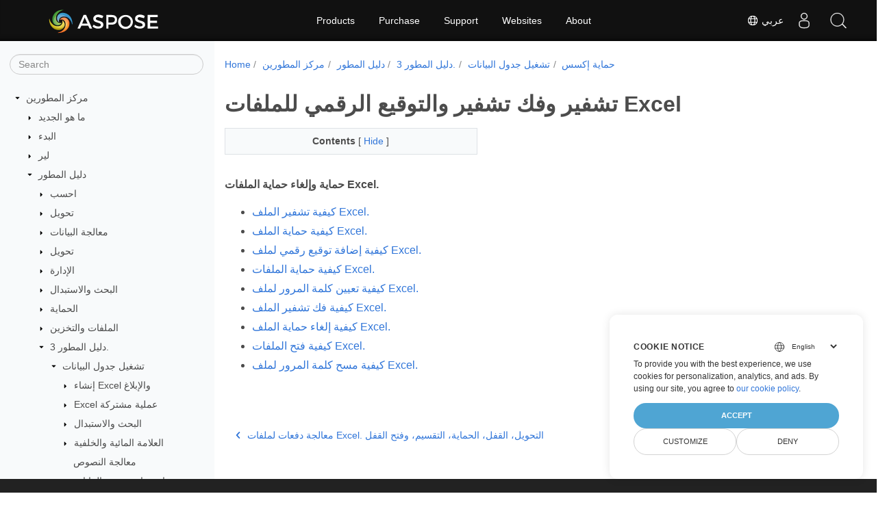

--- FILE ---
content_type: text/html
request_url: https://docs.aspose.cloud/cells/ar/protect/
body_size: 7033
content:
<!doctype html>
<html lang="ar" class="no-js">
  <head>
<script>
  
  window.dataLayer = window.dataLayer || [];
  function gtag() { dataLayer.push(arguments); }
  gtag('set', 'url_passthrough', true);

  
  
  gtag('consent', 'default', {
     'ad_storage': 'denied',
     'ad_user_data': 'denied',
     'ad_personalization': 'denied',
     'analytics_storage': 'denied'
  });
</script>



<script>
(function(w,d,s,l,i){w[l]=w[l]||[];w[l].push({'gtm.start':
  new Date().getTime(),event:'gtm.js'});var f=d.getElementsByTagName(s)[0],
  j=d.createElement(s),dl=l!='dataLayer'?'&l='+l:'';j.async=true;j.src=
  'https://www.googletagmanager.com/gtm.js?id='+i+dl;f.parentNode.insertBefore(j,f);
  })(window,document,'script','dataLayer',"GTM-TSXP9CZ");
</script>




<script>(function(i, s, o, g, r, a, m) {i['ContainerizeMenuObject'] = r; i[r] = i[r] || function() {(i[r].q = i[r].q || []).push(arguments)}, i[r].l = 1 * new Date(); a = s.createElement(o),m = s.getElementsByTagName(o)[0]; a.async = 1; a.src = g; m.parentNode.append(a)})(window, document, 'script', 'https://menu-new.containerize.com/scripts/engine.min.js?v=1.0.1', 'asposecloud-en');
    
</script>


<meta charset="utf-8">
<meta name="viewport" content="width=device-width, initial-scale=1, shrink-to-fit=no"><meta name="keywords" content='Excel، Office السحابة، REST API، جدول بيانات، PDF، CSV، Json، Markdown، حماية مصنف' /><link rel="canonical" href="https://docs.aspose.cloud/cells/ar/protect/" /><meta name="generator" content="Hugo 0.80.0" /><meta name="robots" content="index, follow"><link rel="alternate" type="application/rss&#43;xml" href="https://docs.aspose.cloud/cells/ar/protect/index.xml">
<link rel="apple-touch-icon" sizes="180x180" href="https://cms.admin.containerize.com/templates/asposecloud/images/apple-touch-icon.png">
<link rel="icon" type="image/png" sizes="32x32" href="https://cms.admin.containerize.com/templates/asposecloud/images/favicon-32x32.png">
<link rel="icon" type="image/png" sizes="16x16" href="https://cms.admin.containerize.com/templates/asposecloud/images/favicon-16x16.png">
<link rel="mask-icon" href="https://cms.admin.containerize.com/templates/asposecloud/images/safari-pinned-tab.svg" color="#5bbad5">
<link rel="shortcut icon" href="https://cms.admin.containerize.com/templates/asposecloud/images/favicon.ico">
<meta name="msapplication-TileColor" content="#2b5797">
<meta name="msapplication-config" content="https://cms.admin.containerize.com/templates/asposecloud/images/browserconfig.xml">
<meta name="theme-color" content="#ffffff">
<meta name="author" content="Aspose"/><title>تشفير وفك تشفير والتوقيع الرقمي للملفات Excel|Documen</title><meta name="description" content="يدعم Cloud REST حماية مصنف العمل وإلغاء حمايته. تدعم حزمة تطوير البرامج (SDK) أنواعًا مختلفة من لغات التطوير، بما في ذلك Android وGo وNodeJS وRuby وSwift." /><meta name="keywords" content='Protect, and, unprotect, Excel, workbook' />

<meta itemprop="name" content="تشفير وفك تشفير والتوقيع الرقمي للملفات Excel">
<meta itemprop="description" content="يدعم Cloud REST حماية مصنف العمل وإلغاء حمايته. تدعم حزمة تطوير البرامج (SDK) أنواعًا مختلفة من لغات التطوير، بما في ذلك Android وGo وNodeJS وRuby وSwift.">
<meta property="og:title" content="تشفير وفك تشفير والتوقيع الرقمي للملفات Excel" />
<meta property="og:description" content="يدعم Cloud REST حماية مصنف العمل وإلغاء حمايته. تدعم حزمة تطوير البرامج (SDK) أنواعًا مختلفة من لغات التطوير، بما في ذلك Android وGo وNodeJS وRuby وSwift." />
<meta property="og:type" content="website" />
<meta property="og:url" content="https://docs.aspose.cloud/cells/ar/protect/" />
<meta property="og:image" content="https://docs.aspose.cloud/cells/images/Aspose-image-for-open-graph.jpg"/>
<meta property="og:site_name" content="Aspose Documentation" />
<link rel="preload" href="/cells/scss/main.min.84a3719ff459dc0d050cdab52be8afd7d3421ea195edd79e0185a880a3190399.css" as="style">
<link href="/cells/scss/main.min.84a3719ff459dc0d050cdab52be8afd7d3421ea195edd79e0185a880a3190399.css" rel="stylesheet" integrity=""><link href="/cells/scss/_code-block.min.850cff2ee102b37a8b0912358fa59fa02fa35dbf562c460ce05c402a5b6709c0.css" rel="stylesheet" integrity=""><link rel="stylesheet" type="text/css" href="https://cms.admin.containerize.com/templates/aspose/App_Themes/optimize/structure.css"></head>
  <body class="td-section">
<noscript>
    <iframe src="https://www.googletagmanager.com/ns.html?id=GTM-TSXP9CZ"
                height="0" width="0" style="display:none;visibility:hidden"></iframe>
</noscript>


<script src="https://www.consentise.com/v1.2/consent-min.js" 
    data-cookiedomain=".aspose.cloud" 
    data-privacy-policy-url="https://about.aspose.cloud/legal/privacy-policy" 
    data-preferred-color="#4FA5D3"
    data-default-language="en"
    defer>
</script>
<header>
      <div id='DynabicMenuInnerDiv'>
<div class="lang-selector" id="locale" style="display:none!important">
    <a><em class="flag-ar  flag-24"> </em>&nbsp;عربي</a>
    </div>
    <div class="modal fade lanpopup" id="langModal" tabindex="-1" aria-labelledby="langModalLabel" data-nosnippet="" aria-modal="true" role="dialog" style="display:none">
  <div class="modal-dialog modal-dialog-centered modal-lg">
    <div class="modal-content" style="background-color: #343a40">
            <a class="lang-close" id="lang-close"><img src="https://metrics.conholdate.com/images/common/close.svg" width="14" height="14" alt="Close"></em></a>
      <div class="modal-body">
        <div class="rowbox"><div class="col langbox"><a href="https://docs.aspose.cloud/cells/protect/" data-title="En" class="langmenu" >
            <span><em class="flag-us  flag-24"> </em>&nbsp;English</span></a></div><div class="col langbox"><a href="https://docs.aspose.cloud/cells/zh/protect/" data-title="Zh" class="langmenu" >
            <span><em class="flag-cn  flag-24"> </em>&nbsp;简体中文</span></a></div><div class="col langbox"><a href="https://docs.aspose.cloud/cells/ru/protect/" data-title="Ru" class="langmenu" >
            <span><em class="flag-ru  flag-24"> </em>&nbsp;Русский</span></a></div><div class="col langbox"><a href="https://docs.aspose.cloud/cells/fr/protect/" data-title="Fr" class="langmenu" >
            <span><em class="flag-fr  flag-24"> </em>&nbsp;Français</span></a></div><div class="col langbox"><a href="https://docs.aspose.cloud/cells/de/protect/" data-title="De" class="langmenu" >
            <span><em class="flag-de  flag-24"> </em>&nbsp;Deutsch</span></a></div><div class="col langbox"><a href="https://docs.aspose.cloud/cells/it/protect/" data-title="It" class="langmenu" >
            <span><em class="flag-it  flag-24"> </em>&nbsp;Italiano</span></a></div><div class="col langbox"><a href="https://docs.aspose.cloud/cells/es/protect/" data-title="Es" class="langmenu" >
            <span><em class="flag-es  flag-24"> </em>&nbsp;Español</span></a></div><div class="col langbox"><a href="https://docs.aspose.cloud/cells/sv/protect/" data-title="Sv" class="langmenu" >
            <span><em class="flag-se  flag-24"> </em>&nbsp;Svenska</span></a></div><div class="col langbox"><a href="https://docs.aspose.cloud/cells/tr/protect/" data-title="Tr" class="langmenu" >
            <span><em class="flag-tr  flag-24"> </em>&nbsp;Türkçe</span></a></div></div></div></div></div></div>
  </div>
  <script defer>  
  const langshowpop = document.getElementById('locale');
  const langhidepop = document.getElementById('lang-close');
  langshowpop.addEventListener('click', addClass,  false);
  langhidepop.addEventListener('click', removeClass,  false);
  function addClass() {
  var langshow = document.querySelector('.lanpopup');
  langshow.classList.toggle('show');
  }
  function removeClass() {
  var langclose = document.querySelector('.lanpopup');
  langclose.classList.remove('show');
  }
  </script>
  <script defer>
    const observer = new MutationObserver((mutations, obs) => {
        const parent = document.getElementById('DynabicMenuUserControls');
        if (parent) {
            const child = document.getElementById('locale');
            parent.prepend(child);
            child.setAttribute("id", "localswitch");
            child.setAttribute('style', 'visibility:visible'); 
            obs.disconnect();
            return;
        }
    });
  
    observer.observe(document, {
        childList: true,
        subtree: true
    });
  </script>
  <link rel="stylesheet" href="https://cms.admin.containerize.com/templates/conholdate/css/locale.min.css" />  
</div>
    </header>
    <div class="container-fluid td-outer">
      <div class="td-main">
        <div class="row flex-xl-nowrap min-height-main-content">
          <div id="left-side-bar-menu" class="split td-sidebar d-print-none col-12 col-md-3 col-xl-3"><div id="td-sidebar-menu" class="add-scroll td-sidebar__inner"><form class="td-sidebar__search d-flex align-items-center">
<input type="text" id="internalSearch" class="form-control td-search-input" placeholder="Search " aria-label="" autocomplete="off" data-index='docs.aspose.cloud'>
<button class="btn btn-link td-sidebar__toggle d-md-none p-0 ml-3 fa fa-bars" type="button" data-toggle="collapse" data-target="#td-section-nav" aria-controls="td-docs-nav" aria-expanded="false" aria-label="Toggle section navigation">
        </button>
      </form><nav class="td-sidebar-nav pt-2 pl-4 collapse" id="td-section-nav"><div class="nav-item dropdown d-block d-lg-none">

<a class="nav-link dropdown-toggle" href="#" id="navbarDropdown" role="button" data-toggle="dropdown" aria-haspopup="true" aria-expanded="false">
	عربي
</a>
<div class="dropdown-menu" aria-labelledby="navbarDropdownMenuLink">
	
	<a class="dropdown-item" href="/cells/protect/">English</a>
	
	<a class="dropdown-item" href="/cells/zh/protect/">简体中文</a>
	
	<a class="dropdown-item" href="/cells/ru/protect/">Русский</a>
	
	<a class="dropdown-item" href="/cells/fr/protect/">Français</a>
	
	<a class="dropdown-item" href="/cells/de/protect/">Deutsch</a>
	
	<a class="dropdown-item" href="/cells/it/protect/">Italiano</a>
	
	<a class="dropdown-item" href="/cells/es/protect/">Español</a>
	
	<a class="dropdown-item" href="/cells/sv/protect/">Svenska</a>
	
	<a class="dropdown-item" href="/cells/tr/protect/">Türkçe</a>
	
</div></div>
    <ul class="td-sidebar-nav__section">
      <li class="td-sidebar-nav__section-title"><img src='/cells/icons/caret-down.svg' alt = "caret-down" class="icon open-icon" width="10px" height="10px" /><a  href="/cells/ar/" class="align-left pl-0 pr-2td-sidebar-link td-sidebar-link__section">مركز المطورين</a>
      </li>
      <ul>
        <li class="" id="id_cellsar">
    <ul class="td-sidebar-nav__section">
      <li class="td-sidebar-nav__section-title"><img src='/cells/icons/caret-down.svg' alt = "caret-closed" class="icon closed-icon" width="10px" height="10px" /><a  href="/cells/ar/new-features/" class="align-left pl-0 pr-2collapsedtd-sidebar-link td-sidebar-link__section">ما هو الجديد</a>
      </li>
      <ul>
        <li class="" id="id_cellsarnew-features"></li>
      </ul>
    </ul>
    <ul class="td-sidebar-nav__section">
      <li class="td-sidebar-nav__section-title"><img src='/cells/icons/caret-down.svg' alt = "caret-closed" class="icon closed-icon" width="10px" height="10px" /><a  href="/cells/ar/getting-started/" class="align-left pl-0 pr-2collapsedtd-sidebar-link td-sidebar-link__section">البدء</a>
      </li>
      <ul>
        <li class="" id="id_cellsargetting-started"></li>
      </ul>
    </ul>
    <ul class="td-sidebar-nav__section">
      <li class="td-sidebar-nav__section-title"><img src='/cells/icons/caret-down.svg' alt = "caret-closed" class="icon closed-icon" width="10px" height="10px" /><a  href="/cells/ar/learn/" class="align-left pl-0 pr-2collapsedtd-sidebar-link td-sidebar-link__section">لير</a>
      </li>
      <ul>
        <li class="" id="id_cellsarlearn"></li>
      </ul>
    </ul>
    <ul class="td-sidebar-nav__section">
      <li class="td-sidebar-nav__section-title"><img src='/cells/icons/caret-down.svg' alt = "caret-down" class="icon open-icon" width="10px" height="10px" /><a  href="/cells/ar/developer-guide/" class="align-left pl-0 pr-2td-sidebar-link td-sidebar-link__section">دليل المطور</a>
      </li>
      <ul>
        <li class="" id="id_cellsardeveloper-guide">
    <ul class="td-sidebar-nav__section">
      <li class="td-sidebar-nav__section-title"><img src='/cells/icons/caret-down.svg' alt = "caret-closed" class="icon closed-icon" width="10px" height="10px" /><a  href="/cells/ar/calculate/" class="align-left pl-0 pr-2collapsedtd-sidebar-link td-sidebar-link__section">احسب</a>
      </li>
      <ul>
        <li class="" id="id_cellsarcalculate"></li>
      </ul>
    </ul>
    <ul class="td-sidebar-nav__section">
      <li class="td-sidebar-nav__section-title"><img src='/cells/icons/caret-down.svg' alt = "caret-closed" class="icon closed-icon" width="10px" height="10px" /><a  href="/cells/ar/conversion/" class="align-left pl-0 pr-2collapsedtd-sidebar-link td-sidebar-link__section">تحويل</a>
      </li>
      <ul>
        <li class="" id="id_cellsarconversion"></li>
      </ul>
    </ul>
    <ul class="td-sidebar-nav__section">
      <li class="td-sidebar-nav__section-title"><img src='/cells/icons/caret-down.svg' alt = "caret-closed" class="icon closed-icon" width="10px" height="10px" /><a  href="/cells/ar/data-processing/" class="align-left pl-0 pr-2collapsedtd-sidebar-link td-sidebar-link__section">معالجة البيانات</a>
      </li>
      <ul>
        <li class="" id="id_cellsardata-processing"></li>
      </ul>
    </ul>
    <ul class="td-sidebar-nav__section">
      <li class="td-sidebar-nav__section-title"><img src='/cells/icons/caret-down.svg' alt = "caret-closed" class="icon closed-icon" width="10px" height="10px" /><a  href="/cells/ar/transform/" class="align-left pl-0 pr-2collapsedtd-sidebar-link td-sidebar-link__section">تحويل</a>
      </li>
      <ul>
        <li class="" id="id_cellsartransform"></li>
      </ul>
    </ul>
    <ul class="td-sidebar-nav__section">
      <li class="td-sidebar-nav__section-title"><img src='/cells/icons/caret-down.svg' alt = "caret-closed" class="icon closed-icon" width="10px" height="10px" /><a  href="/cells/ar/management/" class="align-left pl-0 pr-2collapsedtd-sidebar-link td-sidebar-link__section">الإدارة</a>
      </li>
      <ul>
        <li class="" id="id_cellsarmanagement"></li>
      </ul>
    </ul>
    <ul class="td-sidebar-nav__section">
      <li class="td-sidebar-nav__section-title"><img src='/cells/icons/caret-down.svg' alt = "caret-closed" class="icon closed-icon" width="10px" height="10px" /><a  href="/cells/ar/search-replace/" class="align-left pl-0 pr-2collapsedtd-sidebar-link td-sidebar-link__section">البحث والاستبدال</a>
      </li>
      <ul>
        <li class="" id="id_cellsarsearch-replace"></li>
      </ul>
    </ul>
    <ul class="td-sidebar-nav__section">
      <li class="td-sidebar-nav__section-title"><img src='/cells/icons/caret-down.svg' alt = "caret-closed" class="icon closed-icon" width="10px" height="10px" /><a  href="/cells/ar/protection/" class="align-left pl-0 pr-2collapsedtd-sidebar-link td-sidebar-link__section">الحماية</a>
      </li>
      <ul>
        <li class="" id="id_cellsarprotection"></li>
      </ul>
    </ul>
    <ul class="td-sidebar-nav__section">
      <li class="td-sidebar-nav__section-title"><img src='/cells/icons/caret-down.svg' alt = "caret-closed" class="icon closed-icon" width="10px" height="10px" /><a  href="/cells/ar/files-and-storage/" class="align-left pl-0 pr-2collapsedtd-sidebar-link td-sidebar-link__section">الملفات والتخزين</a>
      </li>
      <ul>
        <li class="" id="id_cellsarfiles-and-storage"></li>
      </ul>
    </ul>
    <ul class="td-sidebar-nav__section">
      <li class="td-sidebar-nav__section-title"><img src='/cells/icons/caret-down.svg' alt = "caret-down" class="icon open-icon" width="10px" height="10px" /><a  href="/cells/ar/developer-guide-3.0/" class="align-left pl-0 pr-2td-sidebar-link td-sidebar-link__section">دليل المطور 3.</a>
      </li>
      <ul>
        <li class="" id="id_cellsardeveloper-guide-30">
    <ul class="td-sidebar-nav__section">
      <li class="td-sidebar-nav__section-title"><img src='/cells/icons/caret-down.svg' alt = "caret-down" class="icon open-icon" width="10px" height="10px" /><a  href="/cells/ar/spreadsheet-operations/" class="align-left pl-0 pr-2td-sidebar-link td-sidebar-link__section">تشغيل جدول البيانات</a>
      </li>
      <ul>
        <li class="" id="id_cellsarspreadsheet-operations">
    <ul class="td-sidebar-nav__section">
      <li class="td-sidebar-nav__section-title"><img src='/cells/icons/caret-down.svg' alt = "caret-closed" class="icon closed-icon" width="10px" height="10px" /><a  href="/cells/ar/creating-files-and-reports/" class="align-left pl-0 pr-2collapsedtd-sidebar-link td-sidebar-link__section">إنشاء Excel والإبلاغ</a>
      </li>
      <ul>
        <li class="" id="id_cellsarcreating-files-and-reports"></li>
      </ul>
    </ul>
    <ul class="td-sidebar-nav__section">
      <li class="td-sidebar-nav__section-title"><img src='/cells/icons/caret-down.svg' alt = "caret-closed" class="icon closed-icon" width="10px" height="10px" /><a  href="/cells/ar/workbook/" class="align-left pl-0 pr-2collapsedtd-sidebar-link td-sidebar-link__section">Excel عملية مشتركة</a>
      </li>
      <ul>
        <li class="" id="id_cellsarworkbook"></li>
      </ul>
    </ul>
    <ul class="td-sidebar-nav__section">
      <li class="td-sidebar-nav__section-title"><img src='/cells/icons/caret-down.svg' alt = "caret-closed" class="icon closed-icon" width="10px" height="10px" /><a  href="/cells/ar/search-and-replace/" class="align-left pl-0 pr-2collapsedtd-sidebar-link td-sidebar-link__section">البحث والاستبدال</a>
      </li>
      <ul>
        <li class="" id="id_cellsarsearch-and-replace"></li>
      </ul>
    </ul>
    <ul class="td-sidebar-nav__section">
      <li class="td-sidebar-nav__section-title"><img src='/cells/icons/caret-down.svg' alt = "caret-closed" class="icon closed-icon" width="10px" height="10px" /><a  href="/cells/ar/watermark-and-background/" class="align-left pl-0 pr-2collapsedtd-sidebar-link td-sidebar-link__section">العلامة المائية والخلفية</a>
      </li>
      <ul>
        <li class="" id="id_cellsarwatermark-and-background"></li>
      </ul>
    </ul>
    <ul class="td-sidebar-nav__section">
      <li class="td-sidebar-nav__section-title"><div class="icon space-without-icon"></div><a  href="/cells/ar/text-processing/" class="align-left pl-0 pr-2collapsedtd-sidebar-link td-sidebar-link__section">معالجة النصوص</a>
      </li>
      <ul>
        <li class="" id="id_cellsartext-processing"></li>
      </ul>
    </ul>
    <ul class="td-sidebar-nav__section">
      <li class="td-sidebar-nav__section-title"><img src='/cells/icons/caret-down.svg' alt = "caret-closed" class="icon closed-icon" width="10px" height="10px" /><a  href="/cells/ar/data-import-and-export/" class="align-left pl-0 pr-2collapsedtd-sidebar-link td-sidebar-link__section">استيراد وتصدير البيانات</a>
      </li>
      <ul>
        <li class="" id="id_cellsardata-import-and-export"></li>
      </ul>
    </ul>
    <ul class="td-sidebar-nav__section">
      <li class="td-sidebar-nav__section-title"><img src='/cells/icons/caret-down.svg' alt = "caret-closed" class="icon closed-icon" width="10px" height="10px" /><a  href="/cells/ar/conversion-and-save-as/" class="align-left pl-0 pr-2collapsedtd-sidebar-link td-sidebar-link__section">التحويل والتوفير أ</a>
      </li>
      <ul>
        <li class="" id="id_cellsarconversion-and-save-as"></li>
      </ul>
    </ul>
    <ul class="td-sidebar-nav__section">
      <li class="td-sidebar-nav__section-title"><img src='/cells/icons/caret-down.svg' alt = "caret-closed" class="icon closed-icon" width="10px" height="10px" /><a  href="/cells/ar/merge-and-split/" class="align-left pl-0 pr-2collapsedtd-sidebar-link td-sidebar-link__section">دمج وتقسيم</a>
      </li>
      <ul>
        <li class="" id="id_cellsarmerge-and-split"></li>
      </ul>
    </ul>
    <ul class="td-sidebar-nav__section">
      <li class="td-sidebar-nav__section-title"><img src='/cells/icons/caret-down.svg' alt = "caret-closed" class="icon closed-icon" width="10px" height="10px" /><a  href="/cells/ar/batch/" class="align-left pl-0 pr-2collapsedtd-sidebar-link td-sidebar-link__section">ملف الدفعة Excel</a>
      </li>
      <ul>
        <li class="" id="id_cellsarbatch"></li>
      </ul>
    </ul>
    <ul class="td-sidebar-nav__section">
      <li class="td-sidebar-nav__section-title"><img src='/cells/icons/caret-down.svg' alt = "caret-down" class="icon open-icon" width="10px" height="10px" /><a  href="/cells/ar/protect/" class="align-left pl-0 pr-2 activetd-sidebar-link td-sidebar-link__section">حماية إكسس</a>
      </li>
      <ul>
        <li class="" id="id_cellsarprotect">
    <ul class="td-sidebar-nav__section">
      <li class="td-sidebar-nav__section-title"><div class="icon space-without-icon"></div><a  href="/cells/ar/excel-file-encrypt/" class="align-left pl-0 pr-2collapsedtd-sidebar-link td-sidebar-link__section">تشفير ملف Excel</a>
      </li>
      <ul>
        <li class="" id="id_cellsarexcel-file-encrypt"></li>
      </ul>
    </ul>
    <ul class="td-sidebar-nav__section">
      <li class="td-sidebar-nav__section-title"><div class="icon space-without-icon"></div><a  href="/cells/ar/protect-excel-file/" class="align-left pl-0 pr-2collapsedtd-sidebar-link td-sidebar-link__section">حماية Excel Fil</a>
      </li>
      <ul>
        <li class="" id="id_cellsarprotect-excel-file"></li>
      </ul>
    </ul>
    <ul class="td-sidebar-nav__section">
      <li class="td-sidebar-nav__section-title"><div class="icon space-without-icon"></div><a  href="/cells/ar/excel-digital-signature/" class="align-left pl-0 pr-2collapsedtd-sidebar-link td-sidebar-link__section">التوقيع الرقمي</a>
      </li>
      <ul>
        <li class="" id="id_cellsarexcel-digital-signature"></li>
      </ul>
    </ul>
    <ul class="td-sidebar-nav__section">
      <li class="td-sidebar-nav__section-title"><div class="icon space-without-icon"></div><a  href="/cells/ar/protect-excel-files/" class="align-left pl-0 pr-2collapsedtd-sidebar-link td-sidebar-link__section">تشفير الملف Excel</a>
      </li>
      <ul>
        <li class="" id="id_cellsarprotect-excel-files"></li>
      </ul>
    </ul>
    <ul class="td-sidebar-nav__section">
      <li class="td-sidebar-nav__section-title"><div class="icon space-without-icon"></div><a  href="/cells/ar/excel-file-decrypt/" class="align-left pl-0 pr-2collapsedtd-sidebar-link td-sidebar-link__section">فك تشفير ملف Excel</a>
      </li>
      <ul>
        <li class="" id="id_cellsarexcel-file-decrypt"></li>
      </ul>
    </ul>
    <ul class="td-sidebar-nav__section">
      <li class="td-sidebar-nav__section-title"><div class="icon space-without-icon"></div><a  href="/cells/ar/excel-file-unprotect/" class="align-left pl-0 pr-2collapsedtd-sidebar-link td-sidebar-link__section">إلغاء حماية الملف Excel</a>
      </li>
      <ul>
        <li class="" id="id_cellsarexcel-file-unprotect"></li>
      </ul>
    </ul>
    <ul class="td-sidebar-nav__section">
      <li class="td-sidebar-nav__section-title"><div class="icon space-without-icon"></div><a  href="/cells/ar/unlock-excel-files/" class="align-left pl-0 pr-2collapsedtd-sidebar-link td-sidebar-link__section">فتح الملف Excel</a>
      </li>
      <ul>
        <li class="" id="id_cellsarunlock-excel-files"></li>
      </ul>
    </ul>
    <ul class="td-sidebar-nav__section">
      <li class="td-sidebar-nav__section-title"><div class="icon space-without-icon"></div><a  href="/cells/ar/lock-excel-files/" class="align-left pl-0 pr-2collapsedtd-sidebar-link td-sidebar-link__section">قفل الملف Excel</a>
      </li>
      <ul>
        <li class="" id="id_cellsarlock-excel-files"></li>
      </ul>
    </ul>
    <ul class="td-sidebar-nav__section">
      <li class="td-sidebar-nav__section-title"><div class="icon space-without-icon"></div><a  href="/cells/ar/workbook/password/modify/" class="align-left pl-0 pr-2collapsedtd-sidebar-link td-sidebar-link__section">تعديل كلمة مرور الملف Excel</a>
      </li>
      <ul>
        <li class="" id="id_cellsarworkbookpasswordmodify"></li>
      </ul>
    </ul>
    <ul class="td-sidebar-nav__section">
      <li class="td-sidebar-nav__section-title"><div class="icon space-without-icon"></div><a  href="/cells/ar/clear-excel-files-password/" class="align-left pl-0 pr-2collapsedtd-sidebar-link td-sidebar-link__section">مسح كلمة مرور الملفات Excel</a>
      </li>
      <ul>
        <li class="" id="id_cellsarclear-excel-files-password"></li>
      </ul>
    </ul></li>
      </ul>
    </ul>
    <ul class="td-sidebar-nav__section">
      <li class="td-sidebar-nav__section-title"><div class="icon space-without-icon"></div><a  href="/cells/ar/auto-fitter-options/" class="align-left pl-0 pr-2collapsedtd-sidebar-link td-sidebar-link__section">خيار التركيب التلقائي</a>
      </li>
      <ul>
        <li class="" id="id_cellsarauto-fitter-options"></li>
      </ul>
    </ul>
    <ul class="td-sidebar-nav__section">
      <li class="td-sidebar-nav__section-title"><div class="icon space-without-icon"></div><a  href="/cells/ar/convert-workbook-options/" class="align-left pl-0 pr-2collapsedtd-sidebar-link td-sidebar-link__section">خيار تحويل المصنف</a>
      </li>
      <ul>
        <li class="" id="id_cellsarconvert-workbook-options"></li>
      </ul>
    </ul>
    <ul class="td-sidebar-nav__section">
      <li class="td-sidebar-nav__section-title"><div class="icon space-without-icon"></div><a  href="/cells/ar/file-info/" class="align-left pl-0 pr-2collapsedtd-sidebar-link td-sidebar-link__section">معلومات الملف</a>
      </li>
      <ul>
        <li class="" id="id_cellsarfile-info"></li>
      </ul>
    </ul>
    <ul class="td-sidebar-nav__section">
      <li class="td-sidebar-nav__section-title"><img src='/cells/icons/caret-down.svg' alt = "caret-closed" class="icon closed-icon" width="10px" height="10px" /><a  href="/cells/ar/compress-and-repair-excel-files/" class="align-left pl-0 pr-2collapsedtd-sidebar-link td-sidebar-link__section">الضغط والإصلاح</a>
      </li>
      <ul>
        <li class="" id="id_cellsarcompress-and-repair-excel-files"></li>
      </ul>
    </ul></li>
      </ul>
    </ul>
    <ul class="td-sidebar-nav__section">
      <li class="td-sidebar-nav__section-title"><img src='/cells/icons/caret-down.svg' alt = "caret-closed" class="icon closed-icon" width="10px" height="10px" /><a  href="/cells/ar/spreadsheet-elements/" class="align-left pl-0 pr-2collapsedtd-sidebar-link td-sidebar-link__section">عنصر جدول البيانات</a>
      </li>
      <ul>
        <li class="" id="id_cellsarspreadsheet-elements"></li>
      </ul>
    </ul>
    <ul class="td-sidebar-nav__section">
      <li class="td-sidebar-nav__section-title"><img src='/cells/icons/caret-down.svg' alt = "caret-closed" class="icon closed-icon" width="10px" height="10px" /><a  href="/cells/ar/tasks/" class="align-left pl-0 pr-2collapsedtd-sidebar-link td-sidebar-link__section">مهمة</a>
      </li>
      <ul>
        <li class="" id="id_cellsartasks"></li>
      </ul>
    </ul></li>
      </ul>
    </ul>
    <ul class="td-sidebar-nav__section">
      <li class="td-sidebar-nav__section-title"><img src='/cells/icons/caret-down.svg' alt = "caret-closed" class="icon closed-icon" width="10px" height="10px" /><a  href="/cells/ar/other-features/" class="align-left pl-0 pr-2collapsedtd-sidebar-link td-sidebar-link__section">ميزة أخرى</a>
      </li>
      <ul>
        <li class="" id="id_cellsarother-features"></li>
      </ul>
    </ul></li>
      </ul>
    </ul>
    <ul class="td-sidebar-nav__section">
      <li class="td-sidebar-nav__section-title"><img src='/cells/icons/caret-down.svg' alt = "caret-closed" class="icon closed-icon" width="10px" height="10px" /><a  href="/cells/ar/docker-developer-guide/" class="align-left pl-0 pr-2collapsedtd-sidebar-link td-sidebar-link__section">دوكي</a>
      </li>
      <ul>
        <li class="" id="id_cellsardocker-developer-guide"></li>
      </ul>
    </ul>
    <ul class="td-sidebar-nav__section">
      <li class="td-sidebar-nav__section-title"><div class="icon space-without-icon"></div><a  href="/cells/ar/release-notes/" class="align-left pl-0 pr-2collapsedtd-sidebar-link td-sidebar-link__section">ملاحظة الإصدار</a>
      </li>
      <ul>
        <li class="" id="id_cellsarrelease-notes"></li>
      </ul>
    </ul></li>
      </ul>
    </ul></nav>
  <div id="sidebar-resizer" class="ui-resizable-handle ui-resizable-e"></div>
</div></div>
          <div id="right-side" class="split col-12 col-md-9 col-xl-9">
            <div class="row"> 
              <main id="main-content" class="col-12 col-md-12 col-xl-12" role="main">
  
<nav aria-label="breadcrumb" class="d-none d-md-block d-print-none">
	<ol class="breadcrumb spb-1">
		
		<li class="breadcrumb-item"><a href="/">Home</a></li>
		
		










<li class="breadcrumb-item" >
	<a href="/cells/ar/">مركز المطورين</a>
</li>



<li class="breadcrumb-item" >
	<a href="/cells/ar/developer-guide/">دليل المطور</a>
</li>



<li class="breadcrumb-item" >
	<a href="/cells/ar/developer-guide-3.0/">دليل المطور 3.</a>
</li>



<li class="breadcrumb-item" >
	<a href="/cells/ar/spreadsheet-operations/">تشغيل جدول البيانات</a>
</li>



<li class="breadcrumb-item active" aria-current="page" >
	<a href="/cells/ar/protect/">حماية إكسس</a>
</li>

	</ol>
</nav>
<div class="td-content"><h1 class="cells-title-ph">تشفير وفك تشفير والتوقيع الرقمي للملفات Excel</h1><div data-nosnippet id="toc-right-side-bar" class="col-xl-5 td-toc">
    <div class="content-center-text"><div class="bold">Contents</div> [
      <a id="hideToCHref" data-toggle="collapse" href="#collapseToC" role="button" aria-expanded="false" aria-controls="collapseToC" style="display: inline;">
        Hide
      </a>]
    </div>                  
    <div class="td-toc-menu collapse show" id="collapseToC">







</div>
</div><p><strong>حماية وإلغاء حماية الملفات Excel.</strong></p>
<ul>
<li><a href="/cells/ar/excel-file-encrypt/">كيفية تشفير الملف Excel.</a></li>
<li><a href="/cells/ar/protect-excel-file/">كيفية حماية الملف Excel.</a></li>
<li><a href="/cells/ar/excel-digital-signature/">كيفية إضافة توقيع رقمي لملف Excel.</a></li>
<li><a href="/cells/ar/protect-excel-files/">كيفية حماية الملفات Excel.</a></li>
<li><a href="/cells/ar//workbook/password/modify/">كيفية تعيين كلمة المرور لملف Excel.</a></li>
<li><a href="/cells/ar/excel-file-decrypt/">كيفية فك تشفير الملف Excel.</a></li>
<li><a href="/cells/ar/excel-file-unprotect/">كيفية إلغاء حماية الملف Excel.</a></li>
<li><a href="/cells/ar/unlock-excel-files/">كيفية فتح الملفات Excel.</a></li>
<li><a href="/cells/ar/clear-excel-files-password/">كيفية مسح كلمة المرور لملف Excel.</a></li>
</ul>
</div><div class="row">
    <div class="position-relative mx-auto col-lg-12">
        <div class="p-3 mt-5">
            <div class="d-flex justify-content-between"><a class="prev-next-links" href='/cells/ar/batch/'>
                <svg class="narrow prev-next-icons right-narrow" xmlns="http://www.w3.org/2000/svg" viewBox="0 0 320 512"><path d="M34.52 239.03L228.87 44.69c9.37-9.37 24.57-9.37 33.94 0l22.67 22.67c9.36 9.36 9.37 24.52.04 33.9L131.49 256l154.02 154.75c9.34 9.38 9.32 24.54-.04 33.9l-22.67 22.67c-9.37 9.37-24.57 9.37-33.94 0L34.52 272.97c-9.37-9.37-9.37-24.57 0-33.94z"/></svg>معالجة دفعات لملفات Excel. التحويل، القفل، الحماية، التقسيم، وفتح القفل</a>            
        <a class="prev-next-links" href='/cells/ar/auto-fitter-options/'>خيار التركيب التلقائي<svg class="narrow prev-next-icons left-narrow" xmlns="http://www.w3.org/2000/svg" viewBox="0 0 320 512"><path d="M285.476 272.971L91.132 467.314c-9.373 9.373-24.569 9.373-33.941 0l-22.667-22.667c-9.357-9.357-9.375-24.522-.04-33.901L188.505 256 34.484 101.255c-9.335-9.379-9.317-24.544.04-33.901l22.667-22.667c9.373-9.373 24.569-9.373 33.941 0L285.475 239.03c9.373 9.372 9.373 24.568.001 33.941z"/></svg>
            </a>
        </div>
        </div>
    </div>
</div>
              </main>
            </div>
         </div>
        </div>
      </div>
    </div><script 
  src="https://code.jquery.com/jquery-3.3.1.min.js"
  integrity="sha256-FgpCb/KJQlLNfOu91ta32o/NMZxltwRo8QtmkMRdAu8="
  crossorigin="anonymous">
</script>



<script src="/cells/js/main.min.38d9f55fc78b948a02c8e2705d3ce7d698d84a2831733a87c21d7ba5787ea42f.js" integrity="sha256-ONn1X8eLlIoCyOJwXTzn1pjYSigxczqHwh17pXh&#43;pC8=" crossorigin="anonymous"></script>
<div id='DynabicMenuFooter'></div>
    
  </body>
</html>
